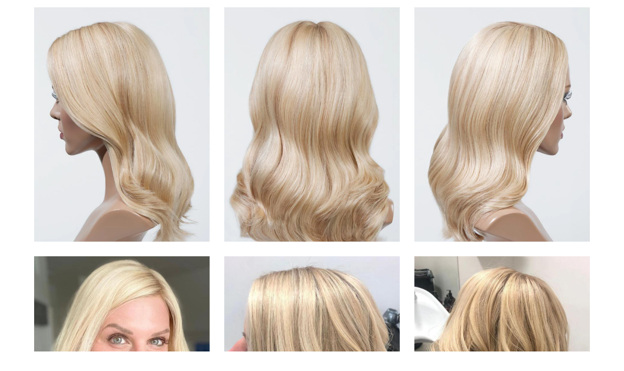

--- FILE ---
content_type: text/css
request_url: https://www.follea.com/cdn/shop/t/16/assets/idme-theme-style.css?v=171773502874230218701656100173
body_size: -595
content:
.idme {
  width: 100%;
  display: flex;
  flex-direction: column;
  margin-top: 3%;
}

.idme-shopify {
  padding: 10px 10px 10px 40px;
  width: 300px;
  align-self: flex-end;
}

.idme-btn-affinity {
  color: #757575;
  font-family: "Open Sans", Helvetica, sans-serif;
  font-size: 13px;
  font-weight: 300;
  text-align: left;
  margin-left: 15%;
}

--- FILE ---
content_type: text/json
request_url: https://conf.config-security.com/model
body_size: 85
content:
{"title":"recommendation AI model (keras)","structure":"release_id=0x4e:57:5e:6b:74:36:6c:29:2d:73:28:7a:56:78:33:2e:2c:26:5f:32:66:5d:2c:40:64:2b:44:49:6f;keras;gk527c0swbp1wz3ypy9nnehb430vo7j8a155jeswkr33m42lky3534bpal320kza0odk46cq","weights":"../weights/4e575e6b.h5","biases":"../biases/4e575e6b.h5"}

--- FILE ---
content_type: text/javascript
request_url: https://www.follea.com/cdn/shop/t/16/assets/idme-theme-template.js?v=24462538441004891771656100171
body_size: -413
content:
(function() {
  var cartContainer = document.getElementById("CartContainer");
  var checkout = document.getElementsByName('checkout')[0];

  var idme = `<div class="idme">
    <div class="idme-shopify">
      <p class='idme-btn-affinity'>Military receive 10% off</p>
      <a class="idme-btn-unify" href="https://discountify.id.me/oauth/checkpoint/dahair360" >
        <img src="https://s3.amazonaws.com/idme/developer/idme-buttons/assets/img/verify.svg" alt="ID.me" style="height:42px"/>
      </a>
    </div>
  </div>`;


  checkout && checkout.insertAdjacentHTML("afterend", idme);
})();

